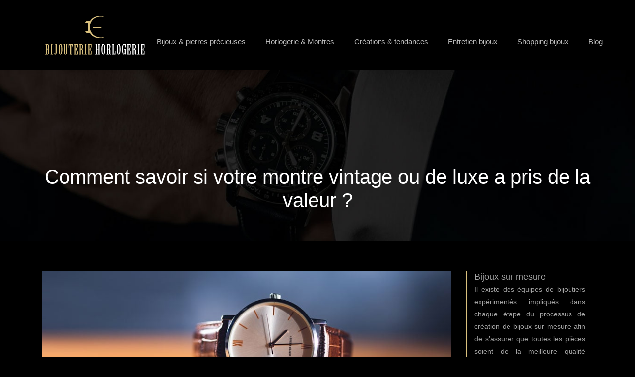

--- FILE ---
content_type: text/html; charset=UTF-8
request_url: https://www.bijouterie-horlogerie.fr/comment-savoir-si-votre-montre-vintage-ou-de-luxe-a-pris-de-la-valeur/
body_size: 10064
content:
<!DOCTYPE html>
<html>
<head lang="fr-FR">
<meta charset="UTF-8">
<meta name="viewport" content="width=device-width">
<link rel="shortcut icon" href="/wp-content/uploads/2019/07/favicon.png" /><link val="default" ver="v 3.18.4" />
<meta name='robots' content='max-image-preview:large' />
<link rel='dns-prefetch' href='//stackpath.bootstrapcdn.com' />
<title>Comment évaluer le prix d’une montre vintage ou de luxe ?</title><meta name="description" content="Les montres vintage sont des actifs qui à certains moments peuvent prendre de la valeur. Selon quels critères ? On vous dit tout ici."><link rel="alternate" title="oEmbed (JSON)" type="application/json+oembed" href="https://www.bijouterie-horlogerie.fr/wp-json/oembed/1.0/embed?url=https%3A%2F%2Fwww.bijouterie-horlogerie.fr%2Fcomment-savoir-si-votre-montre-vintage-ou-de-luxe-a-pris-de-la-valeur%2F" />
<link rel="alternate" title="oEmbed (XML)" type="text/xml+oembed" href="https://www.bijouterie-horlogerie.fr/wp-json/oembed/1.0/embed?url=https%3A%2F%2Fwww.bijouterie-horlogerie.fr%2Fcomment-savoir-si-votre-montre-vintage-ou-de-luxe-a-pris-de-la-valeur%2F&#038;format=xml" />
<style id='wp-img-auto-sizes-contain-inline-css' type='text/css'>
img:is([sizes=auto i],[sizes^="auto," i]){contain-intrinsic-size:3000px 1500px}
/*# sourceURL=wp-img-auto-sizes-contain-inline-css */
</style>
<style id='wp-block-library-inline-css' type='text/css'>
:root{--wp-block-synced-color:#7a00df;--wp-block-synced-color--rgb:122,0,223;--wp-bound-block-color:var(--wp-block-synced-color);--wp-editor-canvas-background:#ddd;--wp-admin-theme-color:#007cba;--wp-admin-theme-color--rgb:0,124,186;--wp-admin-theme-color-darker-10:#006ba1;--wp-admin-theme-color-darker-10--rgb:0,107,160.5;--wp-admin-theme-color-darker-20:#005a87;--wp-admin-theme-color-darker-20--rgb:0,90,135;--wp-admin-border-width-focus:2px}@media (min-resolution:192dpi){:root{--wp-admin-border-width-focus:1.5px}}.wp-element-button{cursor:pointer}:root .has-very-light-gray-background-color{background-color:#eee}:root .has-very-dark-gray-background-color{background-color:#313131}:root .has-very-light-gray-color{color:#eee}:root .has-very-dark-gray-color{color:#313131}:root .has-vivid-green-cyan-to-vivid-cyan-blue-gradient-background{background:linear-gradient(135deg,#00d084,#0693e3)}:root .has-purple-crush-gradient-background{background:linear-gradient(135deg,#34e2e4,#4721fb 50%,#ab1dfe)}:root .has-hazy-dawn-gradient-background{background:linear-gradient(135deg,#faaca8,#dad0ec)}:root .has-subdued-olive-gradient-background{background:linear-gradient(135deg,#fafae1,#67a671)}:root .has-atomic-cream-gradient-background{background:linear-gradient(135deg,#fdd79a,#004a59)}:root .has-nightshade-gradient-background{background:linear-gradient(135deg,#330968,#31cdcf)}:root .has-midnight-gradient-background{background:linear-gradient(135deg,#020381,#2874fc)}:root{--wp--preset--font-size--normal:16px;--wp--preset--font-size--huge:42px}.has-regular-font-size{font-size:1em}.has-larger-font-size{font-size:2.625em}.has-normal-font-size{font-size:var(--wp--preset--font-size--normal)}.has-huge-font-size{font-size:var(--wp--preset--font-size--huge)}.has-text-align-center{text-align:center}.has-text-align-left{text-align:left}.has-text-align-right{text-align:right}.has-fit-text{white-space:nowrap!important}#end-resizable-editor-section{display:none}.aligncenter{clear:both}.items-justified-left{justify-content:flex-start}.items-justified-center{justify-content:center}.items-justified-right{justify-content:flex-end}.items-justified-space-between{justify-content:space-between}.screen-reader-text{border:0;clip-path:inset(50%);height:1px;margin:-1px;overflow:hidden;padding:0;position:absolute;width:1px;word-wrap:normal!important}.screen-reader-text:focus{background-color:#ddd;clip-path:none;color:#444;display:block;font-size:1em;height:auto;left:5px;line-height:normal;padding:15px 23px 14px;text-decoration:none;top:5px;width:auto;z-index:100000}html :where(.has-border-color){border-style:solid}html :where([style*=border-top-color]){border-top-style:solid}html :where([style*=border-right-color]){border-right-style:solid}html :where([style*=border-bottom-color]){border-bottom-style:solid}html :where([style*=border-left-color]){border-left-style:solid}html :where([style*=border-width]){border-style:solid}html :where([style*=border-top-width]){border-top-style:solid}html :where([style*=border-right-width]){border-right-style:solid}html :where([style*=border-bottom-width]){border-bottom-style:solid}html :where([style*=border-left-width]){border-left-style:solid}html :where(img[class*=wp-image-]){height:auto;max-width:100%}:where(figure){margin:0 0 1em}html :where(.is-position-sticky){--wp-admin--admin-bar--position-offset:var(--wp-admin--admin-bar--height,0px)}@media screen and (max-width:600px){html :where(.is-position-sticky){--wp-admin--admin-bar--position-offset:0px}}

/*# sourceURL=wp-block-library-inline-css */
</style><style id='global-styles-inline-css' type='text/css'>
:root{--wp--preset--aspect-ratio--square: 1;--wp--preset--aspect-ratio--4-3: 4/3;--wp--preset--aspect-ratio--3-4: 3/4;--wp--preset--aspect-ratio--3-2: 3/2;--wp--preset--aspect-ratio--2-3: 2/3;--wp--preset--aspect-ratio--16-9: 16/9;--wp--preset--aspect-ratio--9-16: 9/16;--wp--preset--color--black: #000000;--wp--preset--color--cyan-bluish-gray: #abb8c3;--wp--preset--color--white: #ffffff;--wp--preset--color--pale-pink: #f78da7;--wp--preset--color--vivid-red: #cf2e2e;--wp--preset--color--luminous-vivid-orange: #ff6900;--wp--preset--color--luminous-vivid-amber: #fcb900;--wp--preset--color--light-green-cyan: #7bdcb5;--wp--preset--color--vivid-green-cyan: #00d084;--wp--preset--color--pale-cyan-blue: #8ed1fc;--wp--preset--color--vivid-cyan-blue: #0693e3;--wp--preset--color--vivid-purple: #9b51e0;--wp--preset--gradient--vivid-cyan-blue-to-vivid-purple: linear-gradient(135deg,rgb(6,147,227) 0%,rgb(155,81,224) 100%);--wp--preset--gradient--light-green-cyan-to-vivid-green-cyan: linear-gradient(135deg,rgb(122,220,180) 0%,rgb(0,208,130) 100%);--wp--preset--gradient--luminous-vivid-amber-to-luminous-vivid-orange: linear-gradient(135deg,rgb(252,185,0) 0%,rgb(255,105,0) 100%);--wp--preset--gradient--luminous-vivid-orange-to-vivid-red: linear-gradient(135deg,rgb(255,105,0) 0%,rgb(207,46,46) 100%);--wp--preset--gradient--very-light-gray-to-cyan-bluish-gray: linear-gradient(135deg,rgb(238,238,238) 0%,rgb(169,184,195) 100%);--wp--preset--gradient--cool-to-warm-spectrum: linear-gradient(135deg,rgb(74,234,220) 0%,rgb(151,120,209) 20%,rgb(207,42,186) 40%,rgb(238,44,130) 60%,rgb(251,105,98) 80%,rgb(254,248,76) 100%);--wp--preset--gradient--blush-light-purple: linear-gradient(135deg,rgb(255,206,236) 0%,rgb(152,150,240) 100%);--wp--preset--gradient--blush-bordeaux: linear-gradient(135deg,rgb(254,205,165) 0%,rgb(254,45,45) 50%,rgb(107,0,62) 100%);--wp--preset--gradient--luminous-dusk: linear-gradient(135deg,rgb(255,203,112) 0%,rgb(199,81,192) 50%,rgb(65,88,208) 100%);--wp--preset--gradient--pale-ocean: linear-gradient(135deg,rgb(255,245,203) 0%,rgb(182,227,212) 50%,rgb(51,167,181) 100%);--wp--preset--gradient--electric-grass: linear-gradient(135deg,rgb(202,248,128) 0%,rgb(113,206,126) 100%);--wp--preset--gradient--midnight: linear-gradient(135deg,rgb(2,3,129) 0%,rgb(40,116,252) 100%);--wp--preset--font-size--small: 13px;--wp--preset--font-size--medium: 20px;--wp--preset--font-size--large: 36px;--wp--preset--font-size--x-large: 42px;--wp--preset--spacing--20: 0.44rem;--wp--preset--spacing--30: 0.67rem;--wp--preset--spacing--40: 1rem;--wp--preset--spacing--50: 1.5rem;--wp--preset--spacing--60: 2.25rem;--wp--preset--spacing--70: 3.38rem;--wp--preset--spacing--80: 5.06rem;--wp--preset--shadow--natural: 6px 6px 9px rgba(0, 0, 0, 0.2);--wp--preset--shadow--deep: 12px 12px 50px rgba(0, 0, 0, 0.4);--wp--preset--shadow--sharp: 6px 6px 0px rgba(0, 0, 0, 0.2);--wp--preset--shadow--outlined: 6px 6px 0px -3px rgb(255, 255, 255), 6px 6px rgb(0, 0, 0);--wp--preset--shadow--crisp: 6px 6px 0px rgb(0, 0, 0);}:where(.is-layout-flex){gap: 0.5em;}:where(.is-layout-grid){gap: 0.5em;}body .is-layout-flex{display: flex;}.is-layout-flex{flex-wrap: wrap;align-items: center;}.is-layout-flex > :is(*, div){margin: 0;}body .is-layout-grid{display: grid;}.is-layout-grid > :is(*, div){margin: 0;}:where(.wp-block-columns.is-layout-flex){gap: 2em;}:where(.wp-block-columns.is-layout-grid){gap: 2em;}:where(.wp-block-post-template.is-layout-flex){gap: 1.25em;}:where(.wp-block-post-template.is-layout-grid){gap: 1.25em;}.has-black-color{color: var(--wp--preset--color--black) !important;}.has-cyan-bluish-gray-color{color: var(--wp--preset--color--cyan-bluish-gray) !important;}.has-white-color{color: var(--wp--preset--color--white) !important;}.has-pale-pink-color{color: var(--wp--preset--color--pale-pink) !important;}.has-vivid-red-color{color: var(--wp--preset--color--vivid-red) !important;}.has-luminous-vivid-orange-color{color: var(--wp--preset--color--luminous-vivid-orange) !important;}.has-luminous-vivid-amber-color{color: var(--wp--preset--color--luminous-vivid-amber) !important;}.has-light-green-cyan-color{color: var(--wp--preset--color--light-green-cyan) !important;}.has-vivid-green-cyan-color{color: var(--wp--preset--color--vivid-green-cyan) !important;}.has-pale-cyan-blue-color{color: var(--wp--preset--color--pale-cyan-blue) !important;}.has-vivid-cyan-blue-color{color: var(--wp--preset--color--vivid-cyan-blue) !important;}.has-vivid-purple-color{color: var(--wp--preset--color--vivid-purple) !important;}.has-black-background-color{background-color: var(--wp--preset--color--black) !important;}.has-cyan-bluish-gray-background-color{background-color: var(--wp--preset--color--cyan-bluish-gray) !important;}.has-white-background-color{background-color: var(--wp--preset--color--white) !important;}.has-pale-pink-background-color{background-color: var(--wp--preset--color--pale-pink) !important;}.has-vivid-red-background-color{background-color: var(--wp--preset--color--vivid-red) !important;}.has-luminous-vivid-orange-background-color{background-color: var(--wp--preset--color--luminous-vivid-orange) !important;}.has-luminous-vivid-amber-background-color{background-color: var(--wp--preset--color--luminous-vivid-amber) !important;}.has-light-green-cyan-background-color{background-color: var(--wp--preset--color--light-green-cyan) !important;}.has-vivid-green-cyan-background-color{background-color: var(--wp--preset--color--vivid-green-cyan) !important;}.has-pale-cyan-blue-background-color{background-color: var(--wp--preset--color--pale-cyan-blue) !important;}.has-vivid-cyan-blue-background-color{background-color: var(--wp--preset--color--vivid-cyan-blue) !important;}.has-vivid-purple-background-color{background-color: var(--wp--preset--color--vivid-purple) !important;}.has-black-border-color{border-color: var(--wp--preset--color--black) !important;}.has-cyan-bluish-gray-border-color{border-color: var(--wp--preset--color--cyan-bluish-gray) !important;}.has-white-border-color{border-color: var(--wp--preset--color--white) !important;}.has-pale-pink-border-color{border-color: var(--wp--preset--color--pale-pink) !important;}.has-vivid-red-border-color{border-color: var(--wp--preset--color--vivid-red) !important;}.has-luminous-vivid-orange-border-color{border-color: var(--wp--preset--color--luminous-vivid-orange) !important;}.has-luminous-vivid-amber-border-color{border-color: var(--wp--preset--color--luminous-vivid-amber) !important;}.has-light-green-cyan-border-color{border-color: var(--wp--preset--color--light-green-cyan) !important;}.has-vivid-green-cyan-border-color{border-color: var(--wp--preset--color--vivid-green-cyan) !important;}.has-pale-cyan-blue-border-color{border-color: var(--wp--preset--color--pale-cyan-blue) !important;}.has-vivid-cyan-blue-border-color{border-color: var(--wp--preset--color--vivid-cyan-blue) !important;}.has-vivid-purple-border-color{border-color: var(--wp--preset--color--vivid-purple) !important;}.has-vivid-cyan-blue-to-vivid-purple-gradient-background{background: var(--wp--preset--gradient--vivid-cyan-blue-to-vivid-purple) !important;}.has-light-green-cyan-to-vivid-green-cyan-gradient-background{background: var(--wp--preset--gradient--light-green-cyan-to-vivid-green-cyan) !important;}.has-luminous-vivid-amber-to-luminous-vivid-orange-gradient-background{background: var(--wp--preset--gradient--luminous-vivid-amber-to-luminous-vivid-orange) !important;}.has-luminous-vivid-orange-to-vivid-red-gradient-background{background: var(--wp--preset--gradient--luminous-vivid-orange-to-vivid-red) !important;}.has-very-light-gray-to-cyan-bluish-gray-gradient-background{background: var(--wp--preset--gradient--very-light-gray-to-cyan-bluish-gray) !important;}.has-cool-to-warm-spectrum-gradient-background{background: var(--wp--preset--gradient--cool-to-warm-spectrum) !important;}.has-blush-light-purple-gradient-background{background: var(--wp--preset--gradient--blush-light-purple) !important;}.has-blush-bordeaux-gradient-background{background: var(--wp--preset--gradient--blush-bordeaux) !important;}.has-luminous-dusk-gradient-background{background: var(--wp--preset--gradient--luminous-dusk) !important;}.has-pale-ocean-gradient-background{background: var(--wp--preset--gradient--pale-ocean) !important;}.has-electric-grass-gradient-background{background: var(--wp--preset--gradient--electric-grass) !important;}.has-midnight-gradient-background{background: var(--wp--preset--gradient--midnight) !important;}.has-small-font-size{font-size: var(--wp--preset--font-size--small) !important;}.has-medium-font-size{font-size: var(--wp--preset--font-size--medium) !important;}.has-large-font-size{font-size: var(--wp--preset--font-size--large) !important;}.has-x-large-font-size{font-size: var(--wp--preset--font-size--x-large) !important;}
/*# sourceURL=global-styles-inline-css */
</style>

<style id='classic-theme-styles-inline-css' type='text/css'>
/*! This file is auto-generated */
.wp-block-button__link{color:#fff;background-color:#32373c;border-radius:9999px;box-shadow:none;text-decoration:none;padding:calc(.667em + 2px) calc(1.333em + 2px);font-size:1.125em}.wp-block-file__button{background:#32373c;color:#fff;text-decoration:none}
/*# sourceURL=/wp-includes/css/classic-themes.min.css */
</style>
<link rel='stylesheet' id='default-css' href='https://www.bijouterie-horlogerie.fr/wp-content/themes/factory-templates-3/style.css?ver=228c21fff0b34df0cf29256363fc9333' type='text/css' media='all' />
<link rel='stylesheet' id='bootstrap4-css' href='https://www.bijouterie-horlogerie.fr/wp-content/themes/factory-templates-3/css/bootstrap4/bootstrap.min.css?ver=228c21fff0b34df0cf29256363fc9333' type='text/css' media='all' />
<link rel='stylesheet' id='font-awesome-css' href='https://stackpath.bootstrapcdn.com/font-awesome/4.7.0/css/font-awesome.min.css?ver=228c21fff0b34df0cf29256363fc9333' type='text/css' media='all' />
<link rel='stylesheet' id='aos-css' href='https://www.bijouterie-horlogerie.fr/wp-content/themes/factory-templates-3/css/aos.css?ver=228c21fff0b34df0cf29256363fc9333' type='text/css' media='all' />
<link rel='stylesheet' id='global-css' href='https://www.bijouterie-horlogerie.fr/wp-content/themes/factory-templates-3/css/global.css?ver=228c21fff0b34df0cf29256363fc9333' type='text/css' media='all' />
<link rel='stylesheet' id='style-css' href='https://www.bijouterie-horlogerie.fr/wp-content/themes/factory-templates-3/css/template.css?ver=228c21fff0b34df0cf29256363fc9333' type='text/css' media='all' />
<script type="text/javascript" src="https://www.bijouterie-horlogerie.fr/wp-content/themes/factory-templates-3/js/jquery.min.js?ver=228c21fff0b34df0cf29256363fc9333" id="jquery-js"></script>
<link rel="https://api.w.org/" href="https://www.bijouterie-horlogerie.fr/wp-json/" /><link rel="alternate" title="JSON" type="application/json" href="https://www.bijouterie-horlogerie.fr/wp-json/wp/v2/posts/464" /><link rel="EditURI" type="application/rsd+xml" title="RSD" href="https://www.bijouterie-horlogerie.fr/xmlrpc.php?rsd" />
<link rel="canonical" href="https://www.bijouterie-horlogerie.fr/comment-savoir-si-votre-montre-vintage-ou-de-luxe-a-pris-de-la-valeur/" />
<link rel='shortlink' href='https://www.bijouterie-horlogerie.fr/?p=464' />
<meta name="google-site-verification" content="LkegpxMy4K5YqOxKzVdlccj5RqxV8UUjzR5R0QdNERM" />
<meta name="google-site-verification" content="NHwEbG6RpCQzDNzDGZK_XB2tRqG6szgSSLGbpLTI8Ss" />
<meta name="google-site-verification" content="RKS8LJJzxrguNvqZEw0glqGuXp03Lwi05atP_XJ7qBs" /><style type="text/css">
  
.main-menu.scrolling-down{-webkit-box-shadow: 0 2px 13px 0 rgba(0, 0, 0, .1);-moz-box-shadow: 0 2px 13px 0 rgba(0, 0, 0, .1);box-shadow: 0 2px 13px 0 rgba(0, 0, 0, .1);}   
.archive h1{color:#fff!important;}
.archive h1,.single h1{text-align:center!important;}
.single h1{color:#fff!important;}
.archive .readmore{background-color:#AA9563;}
.archive .readmore{color:#fff;}
.single h2{font-size:22px!important}    
.single h3{font-size:18px!important}    
.single h4{font-size:15px!important}    
.single h5{font-size:15px!important}    
.single h6{font-size:15px!important}    
@media(max-width: 1024px){.main-menu.scrolling-down{position: fixed !important;}}
@import url('https://fonts.googleapis.com/css?family=PT Serif');
@import url('https://fonts.googleapis.com/css?family=Cinzel:400,700');
.sidebar{padding: 0 15px}
body{    
color: #a3a3a3;     
font-family: "PT Serif", Arial, Tahoma, sans-serif;
    font-size: 14px;
    line-height: 25px;
    font-weight: 400;
background-color: #000000;
}
h1, h2, h3, h4 {
font-family: "Cinzel", Arial, Tahoma, sans-serif;
}
.logo-top img {
    height: auto;
}
.scrolling-down .logo-top img {
    height: 50px;
}
.scrolling-down  .navbar-nav>li>a{ margin: 5px 0 ;}

.main-menu{
    background: transparent;
}
.main-menu.scrolling-down  {
    background: #000000;
}
p{text-align:justify; }

.theme-color{    color: #d6aa34;}
a {
    color: #d9c07e;
}
a:hover {
    color: #c09d3e;
}
.sow-accordion .sow-accordion-panel .sow-accordion-panel-header .sow-accordion-title{    font-family: "Cinzel", Arial, Tahoma, sans-serif;
    font-size: 20px;
    line-height: 24px;
    font-weight: 700;}
/**************************Menu***********************/
li.current-menu-item {
    background: transparent;
}
 .navbar-nav>li>a{
    color: #bcbcbc;
font-size: 15px;
font-weight: 400;
 margin: 25px 0 0; 
    padding-top: 15px;
    padding-bottom: 15px;
font-family: "PT Serif", Arial, Tahoma, sans-serif;
-webkit-transition: all .3s ease-in-out;
    -moz-transition: all .3s ease-in-out;
    -o-transition: all .3s ease-in-out;
    -ms-transition: all .3s ease-in-out;
    transition: all .3s ease-in-out;
}

.navbar-nav>li {
    list-style-type: none;
    position: relative;
    width: auto;
margin: 0 5px;
}
 .navbar-nav>.active>a,  .navbar-nav>.active>a:focus,  .navbar-nav>.active>a:hover, .navbar-nav>li>a:hover {
        color: #ffffff;
}
/*********************************************************/
.service_top .content h3{
    margin: 30px 0 20px!important;
    font-size: 20px;
    line-height: 26px;
    font-weight: 700;
}
.service_top .content{    font-size: 16px;}
.icon_image img{
position: relative;
top: 0;
-webkit-transition: all .3s ease-in-out;
    -moz-transition: all .3s ease-in-out;
    -o-transition: all .3s ease-in-out;
    transition: all .3s ease-in-out;
}
.service_top:hover .icon_image img{top: -5px!important;}

.service_top .content h3:before {
    content: "";
    display: block;
    width: 0;
    margin: 0 auto;
    height: 2px;
    top: -15px;
    position: relative;
    background-color: transparent;
    -webkit-transition: all .3s ease-in-out;
    -moz-transition: all .3s ease-in-out;
    -o-transition: all .3s ease-in-out;
    transition: all .3s ease-in-out;
}
.service_top:hover .content h3:before {
    width: 100px!important;
background-color: #d9c07e!important;
}
.home h3.widget-title{
    font-size: 22px;
    line-height: 26px;
    font-weight: 700;
color:#fff;
}
.lsow-tabs .lsow-tab-nav .lsow-tab span.lsow-tab-title {
     font-size: 18px;
    line-height: 1;
     font-weight: 700;
    text-transform: uppercase;
    letter-spacing: 1px;
font-family: "Cinzel", Arial, Tahoma, sans-serif;
}
.lsow-tabs.style4 .lsow-tab-nav .lsow-tab a {
    padding: 20px;
}
.lsow-tabs.style8 .lsow-tab-nav .lsow-tab.lsow-active a {
    border-right-color: #d9c07e!important;
    border-left-color: transparent!important;
color: #d9c07e;
}
.lsow-tabs.style8 .lsow-tab-nav .lsow-tab a {
    padding: 15px 30px;
    border-radius: 0;
    background: transparent;
    color: #bdbfbf;
    -webkit-transition: all 0.3s;
    transition: all 0.3s;
    border-right: 3px solid transparent;
    text-align: left;
}
.lsow-tabs .lsow-tab-panes {
    position: relative;
    min-height: 120px;
    -webkit-border-radius: 0 5px 5px 5px!important;
    border-radius: 0 5px 5px 5px!important;
    background-image: none;
    border-left: 1px solid rgba(0,0,0,.08);
}
.lsow-tabs.style8 .lsow-tab-nav .lsow-tab a:hover, .lsow-tabs.style8 .lsow-tab-nav .lsow-tab a:focus {
    color: #d9c07e;
}
.lsow-tabs.style8 .lsow-tab-pane {
    padding: 40px;
}
.search .single-post .read-more, .archive .single-post .read-more {
    background: transparent;
    border: 3px solid #d9c07e;
    color: #d9c07e ;
    border-radius: 3px;
}
.search .single-post .read-more:hover, .archive .single-post .read-more:hover {
    background: #d9c07e;
color:#000000;
}
.archive .single-post h2 {
    min-height: 54px;
}
.archive .post-content p{min-height: 105px;}
.sidebar {
    border-left: 1px solid #d9c07e;
}
.sidebar .sidebar-blog {
    border-bottom: 1px solid #d9c07e;
}
.single h2, .sidebar .title-widget-default, .single .post-navigation p {
font-family: "Cinzel", Arial, Tahoma, sans-serif;
    color: #fff;
    font-weight: 600;
    line-height: 1.4;
    font-size: 18px;
}
footer {
    background-color: #0c0c0c;
color: #656565;
padding:65px 0 45px;
}
@media only screen and (max-width: 900px) {
 .navbar-nav>li>a{
 margin: 0;}
.sow-headline-container h2.sow-headline {
    line-height: 50px!important;
    font-size: 40px!important;
}
.sow-headline-container h1.sow-headline {
    line-height: 50px!important;
    font-size: 40px!important;
}
.credit {
    width: 100%;
    float: left;
}
header  {
    background: #000000;
}
}
/**************************************************/
.dropdown-menu {
    padding: 0; width:100%}
.dropdown-menu>li>a {padding: 10px 20px; background:#d9c07e; color:#333}
.dropdown-menu > li > a:focus, .dropdown-menu > li > a:hover {
    background-color: #c09d3e;
color: #4e2800;
}
.dropdown-menu>.active>a, .dropdown-menu>.active>a:focus, .dropdown-menu>.active>a:hover {
    background-color: #c09d3e;
color: #4e2800;
}

/*****************************************/ .copyright{text-align:center}.footer-widget{font-weight:bold;color:}</style>
</head>
<body class="wp-singular post-template-default single single-post postid-464 single-format-standard wp-theme-factory-templates-3 catid-1 " style="">	
<div class="normal-menu menu-to-right main-menu fixed-top">	
<div class="container">

<nav class="navbar navbar-expand-xl pl-0 pr-0">

<a id="logo" href="https://www.bijouterie-horlogerie.fr">
<img class="logo-main" src="/wp-content/uploads/2019/07/logo-1.png" alt="logo">
</a>
	


<button class="navbar-toggler" type="button" data-toggle="collapse" data-target="#navbarsExample06" aria-controls="navbarsExample06" aria-expanded="false" aria-label="Toggle navigation">
<span class="navbar-toggler-icon">
<div class="menu_btn">	
<div class="menu-bars"></div>
<div class="menu-bars"></div>
<div class="menu-bars"></div>
</div>
</span>
</button> 
<div class="collapse navbar-collapse" id="navbarsExample06">
<ul id="main-menu" class="navbar-nav ml-auto"><li id="menu-item-480" class="menu-item menu-item-type-taxonomy menu-item-object-category"><a href="https://www.bijouterie-horlogerie.fr/bijoux-pierres-precieuses/">Bijoux &amp; pierres précieuses</a></li>
<li id="menu-item-294" class="menu-item menu-item-type-taxonomy menu-item-object-category current-post-ancestor current-menu-parent current-post-parent"><a href="https://www.bijouterie-horlogerie.fr/horlogerie-et-montres/">Horlogerie &amp; Montres</a></li>
<li id="menu-item-343" class="menu-item menu-item-type-taxonomy menu-item-object-category"><a href="https://www.bijouterie-horlogerie.fr/creations-tendances/">Créations &amp; tendances</a></li>
<li id="menu-item-295" class="menu-item menu-item-type-taxonomy menu-item-object-category"><a href="https://www.bijouterie-horlogerie.fr/entretien-bijoux/">Entretien bijoux</a></li>
<li id="menu-item-344" class="menu-item menu-item-type-taxonomy menu-item-object-category"><a href="https://www.bijouterie-horlogerie.fr/shopping-bijoux/">Shopping bijoux</a></li>
<li id="menu-item-292" class="menu-item menu-item-type-taxonomy menu-item-object-category"><a href="https://www.bijouterie-horlogerie.fr/blog/">Blog</a></li>
</ul></div>
</nav>
</div>
</div>
<div class="main">
	<div class="subheader" style="background-position:top;background-image:url(/wp-content/uploads/2019/07/horlogerie.jpg);">
<div id="mask" style=""></div>	<div class="container"><h1 class="title">Comment savoir si votre montre vintage ou de luxe a pris de la valeur ?</h1></div>
</div>
<div class="container">
<div class="row">
<div class="post-data col-md-9 col-lg-9 col-xs-12">
<div class="post-thumb text-center">
<img width="880" height="300" src="https://www.bijouterie-horlogerie.fr/wp-content/uploads/2023/01/200120231674206811-880x300.jpeg" class="attachment-post-large size-post-large wp-post-image" alt="montre vintage" decoding="async" fetchpriority="high" srcset="https://www.bijouterie-horlogerie.fr/wp-content/uploads/2023/01/200120231674206811.jpeg 880w, https://www.bijouterie-horlogerie.fr/wp-content/uploads/2023/01/200120231674206811-300x102.jpeg 300w, https://www.bijouterie-horlogerie.fr/wp-content/uploads/2023/01/200120231674206811-768x262.jpeg 768w" sizes="(max-width: 880px) 100vw, 880px" /></div>
<div class="blog-post-content">
<div  class="bread mb-4 border-bottom pb-1 small"><a href="/">Accueil</a> / <a href="https://www.bijouterie-horlogerie.fr/horlogerie-et-montres/">Horlogerie &amp; Montres</a> / <b>Comment savoir si votre montre vintage ou de luxe a pris de la valeur ?</b></div>
<div style="text-align:justify"></p>
<p>Les montres de luxes ou vintage sont des pièces qui indéniablement réhaussent un style vestimentaire, un look. Cependant, il faut savoir que les montres vintages sont des actifs en puissance pouvant intéresser d’éventuels collectionneurs. Et comme pour la plupart des investissements, il est important de scruter les moments de croissance afin de vendre ou revaloriser ses biens. Découvrez comment savoir si votre montre vintage ou de luxe a pris de la valeur.</p>
<h2>Pourquoi déterminer la valeur de sa montre vintage ?</h2>
<p>La première réponse à cette question est d’abord la curiosité. En bon amateur de montres, et de surcroît de pièces rares ou anciennes, il est plus que naturel de vouloir connaître leur valeur actuelle. Pensez à prospecter sur un <a href="https://mr-expert.com/">site spécialisé</a> en la matière en premier afin de vous faire une idée.</p>
<p>En dehors de la curiosité, il faut savoir que certaines montres de luxes connaissent généralement une croissance importante compte tenu de l’engouement autour. Par ailleurs, le contraire est tout aussi possible lorsqu’un modèle connaît un véritable flop marketing. Cependant, dans le cas où la montre prendrait de la valeur, vous pourrez faire de bonnes affaires en la vendant à un meilleur prix que celle à laquelle vous l’auriez achetée.</p>
<p>Comme un prix juste est toujours plus réconfortant qu’un prix approximatif, une estimation d&rsquo;objet trouve alors toute son importance quand on veut <strong>réaliser une bonne plus-value</strong>. Il faudra néanmoins commencer à prendre en compte certains facteurs constituant la seule façon de respecter les préceptes du marché.</p>
<h2>Quels sont les facteurs qui influencent la valeur d’une montre vintage ou de luxe ?</h2>
<p>Cinq principaux facteurs déterminent la valeur que peut prendre une montre au fil du temps.</p>
<ul>
<li><strong><u>L’âge</u>: </strong>il s’agit d’un élément clé, car les montres anciennes ont tendance à garder tout leur charme même après des dizaines d’années. Associé à un éventuel passé historique dont elle aurait fait l’objet, une montre vintage et très ancienne peut facilement prendre de la valeur et même être vendue aux enchères.</li>
<li><strong><u>L’état de la montre</u>: </strong>en joaillerie, l’état neuf d’une pièce n’en fait pas toujours un bijou plus onéreux qu’une pièce plus vieille. Une <a href="https://mr-expert.com/faire-estimer/horlogerie/">estimation de montre</a> prendra donc en compte une étude pointilleuse du système d’horlogerie, du verre, du boîtier. Tout ceci servira à <strong>établir la cote de la montre</strong>.</li>
<li><strong><u>La rareté</u>: </strong>associée à l’ampleur de la demande sur le marché, une montre d’occasion ou neuve peut gagner de la valeur du fait de la convoitise née d’une rare disponibilité.</li>
<li><strong><u>Le contexte historique</u>:</strong> ce critère concerne ces fabuleux garde-temps qui ont marqué l’histoire de l’horlogerie. Si vous en possédez une, une <strong>Rolex Submariner</strong> par exemple, un vrai connaisseur pourrait dépenser une petite fortune pour vous la racheter.</li>
<li><strong><u>La marque</u>:</strong> plus que d’autres, certaines montres évoquent un niveau de luxe plutôt élevé. Elles prouvent déjà l’appartenance à un certain standing, et ce, parce qu’une <a href="https://www.bijouterie-horlogerie.fr/pourquoi-vouloir-investir-dans-une-montre-de-marque/">montre de marque</a> est réalisée d’une manière peu commune. Il est d’ailleurs assez courant d’en trouver qui soit sertie de diamants ou d’or.</li>
</ul>
<h2>Estimation d’objets précieux&nbsp;: comment évaluer le prix d’une montre vintage ?</h2>
<p>Connaissant déjà les facteurs pouvant influencer la valeur de votre garde-temps, il vous faudra maintenant prendre par certaines étapes pour évaluer son coût actuel.</p>
<h3>Se servir de la boîte d’origine de la montre</h3>
<p>En expertise de montre, c’est le moyen le moins compliqué pour savoir si le bijou en question est de qualité. Quand une montre possède encore sa boîte d’origine, son identification devient facile et surtout rapide.</p>
<p>Faites toutefois attention au fait que le certificat doive être fidèlement rempli. Cela vous permettra de <strong>vendre votre montre au prix juste</strong>. Néanmoins, s’il arrivait que vous n’ayez pas de certificat d’origine, notez que d’autres alternatives s’offrent à vous pour évaluer votre montre.</p>
<h3>Rechercher la marque et le numéro de référence de la montre</h3>
<p>Pour ce cas-ci, internet vous sera d’une grande aide. Vous devrez rechercher les symboles alphanumériques gravés sur la montre et qui constituent ses références. Ils peuvent être à l’intérieur ou à l’extérieur du boîtier, ou même dans des zones quasi illisibles comme le cas des montres Rolex depuis 1940. Vous pouvez toujours <strong>recourir à un horloger pour l’identification desdites références.</strong></p>
<p>Avec les références et la marque d’une montre, vous aurez des résultats plus probants. Il faut savoir que les marques Audemars Piguet, Rolex et Panerai emploient un <strong>dispositif de numérotation séquentielle</strong> pour la datation de leurs montres. Ce qui fait que certaines informations relatives à celles-ci sont directement trouvables sur les sites de ventes.</p>
<p><strong>Bon à savoir&nbsp;: </strong>Pour les marques ne se servant pas de numérotation séquentielle, la <strong>possession d’une liste d’archives</strong> est l’alternative à adopter. Il s’agit en effet d’un document renseignant le modèle, le numéro de référence et la date de fabrication d’une montre.</p>
<h3>Recourir à des plateformes web pour évaluer votre montre</h3>
<p>Avec les trois précédents points, vous pourrez vous faire une idée du prix auquel votre montre pourrait être vendue. Pour finaliser le processus d’estimation de bijoux, nous vous recommandons de visiter certaines plateformes web qui vous proposent une estimation de votre montre de luxe dans un délai précis.</p>

<hr>
</div>






<div class="row nav-post-cat"><div class="col-6"><a href="https://www.bijouterie-horlogerie.fr/argent-or-diamant-pierres-precieuses-quelles-sont-les-techniques-pour-estimer-des-bijoux-anciens/"><i class="fa fa-arrow-left" aria-hidden="true"></i>Argent, or, diamant, pierres précieuses : quelles sont les techniques pour estimer des bijoux anciens ?</a></div><div class="col-6"><a href="https://www.bijouterie-horlogerie.fr/quels-bijoux-porter-a-un-mariage/"><i class="fa fa-arrow-left" aria-hidden="true"></i>Quels bijoux porter à un mariage ?</a></div></div>
	
</div>


</div>
<div class="col-md-3 col-xs-12 col-lg-3">
<div class="sidebar">
<div class="widget-area">
<div class="widget_sidebar"><div class="sidebar-widget">Bijoux sur mesure</div>			<div class="textwidget"><p>Il existe des équipes de bijoutiers expérimentés impliqués dans chaque étape du processus de création de bijoux sur mesure afin de s’assurer que toutes les pièces soient de la meilleure qualité possible.</p>
</div>
		</div><div class="widget_sidebar"><div class="sidebar-widget">Horloges, pendules et montres</div>			<div class="textwidget"><p>Pendule dite de « notaire » ou « tête de poupée », Pendule religieuse, Pendule à cartel , Montre oignon, Montre à gousset, pendules murales, comtoises, horloges carillons, Montre de poche, montres mécaniques&#8230;</p>
</div>
		</div><div class="widget_sidebar"><div class="sidebar-widget">Travailler dans la bijouterie</div>			<div class="textwidget"><p>Si vous avez le flair créatif et le talent pour concevoir des pièces qui excitent et enchantent, le domaine de la création de bijoux peut être fait pour vous.</p>
</div>
		</div>



<style>
	.nav-post-cat .col-6 i{
		display: inline-block;
		position: absolute;
	}
	.nav-post-cat .col-6 a{
		position: relative;
	}
	.nav-post-cat .col-6:nth-child(1) a{
		padding-left: 18px;
		float: left;
	}
	.nav-post-cat .col-6:nth-child(1) i{
		left: 0;
	}
	.nav-post-cat .col-6:nth-child(2) a{
		padding-right: 18px;
		float: right;
	}
	.nav-post-cat .col-6:nth-child(2) i{
		transform: rotate(180deg);
		right: 0;
	}
	.nav-post-cat .col-6:nth-child(2){
		text-align: right;
	}
</style>




</div>
</div>
</div>
<script type="text/javascript">
$(document).ready(function() {
$( ".blog-post-content img" ).on( "click", function() {
var url_img = $(this).attr('src');
$('.img-fullscreen').html("<div><img src='"+url_img+"'></div>");
$('.img-fullscreen').fadeIn();
});
$('.img-fullscreen').on( "click", function() {
$(this).empty();
$('.img-fullscreen').hide();
});
});
</script>
</div>
  


</div>
</div>


<footer  style="">
<div class="container">
<div class="row">
<div class="col-md-12 col-xs-12">
<div class="widget_footer">			<div class="textwidget"><div class="textwidget">
<div style="text-align: center;"><img loading="lazy" decoding="async" class="size-full wp-image-221 aligncenter" src="http://www.bijouterie-horlogerie.fr/wp-content/uploads/2019/07/logo-1.png" alt="bijouterie horlogerie" width="211" height="86" /></p>
<p style="text-align: center!important;">L’univers de la bijouterie précieuse et de la haute horlogerie<br />
Création sur-mesure, designs et tendances</p>
</div>
</div>
</div>
		</div></div>
</div>
</div>
</footer>

<script type="speculationrules">
{"prefetch":[{"source":"document","where":{"and":[{"href_matches":"/*"},{"not":{"href_matches":["/wp-*.php","/wp-admin/*","/wp-content/uploads/*","/wp-content/*","/wp-content/plugins/*","/wp-content/themes/factory-templates-3/*","/*\\?(.+)"]}},{"not":{"selector_matches":"a[rel~=\"nofollow\"]"}},{"not":{"selector_matches":".no-prefetch, .no-prefetch a"}}]},"eagerness":"conservative"}]}
</script>
<p class="text-center" style="margin-bottom: 0px"><a href="/plan-du-site/">Plan du site</a></p><script type="text/javascript" src="https://www.bijouterie-horlogerie.fr/wp-content/themes/factory-templates-3/js/bootstrap.min.js" id="bootstrap4-js"></script>
<script type="text/javascript" src="https://www.bijouterie-horlogerie.fr/wp-content/themes/factory-templates-3/js/aos.js" id="aos-js"></script>
<script type="text/javascript" src="https://www.bijouterie-horlogerie.fr/wp-content/themes/factory-templates-3/js/rellax.min.js" id="rellax-js"></script>
<script type="text/javascript" src="https://www.bijouterie-horlogerie.fr/wp-content/themes/factory-templates-3/js/default_script.js" id="default_script-js"></script>



<script type="text/javascript">
jQuery('.remove-margin-bottom').parent(".so-panel").css("margin-bottom","0px");

let calcScrollValue = () => {
  let scrollProgress = document.getElementById("progress");
  let progressValue = document.getElementById("back_to_top");
  let pos = document.documentElement.scrollTop;
  let calcHeight = document.documentElement.scrollHeight - document.documentElement.clientHeight;
  let scrollValue = Math.round((pos * 100) / calcHeight);
  if (pos > 500) {
    progressValue.style.display = "grid";
  } else {
    progressValue.style.display = "none";
  }
  scrollProgress.addEventListener("click", () => {
    document.documentElement.scrollTop = 0;
  });
  scrollProgress.style.background = `conic-gradient( ${scrollValue}%, #fff ${scrollValue}%)`;
};
window.onscroll = calcScrollValue;
window.onload = calcScrollValue;



</script>
<script type="text/javascript">
var nav = jQuery('.main-menu:not(.creative-menu-open)');
var menu_height = jQuery(".main-menu").height();  
jQuery(window).scroll(function () { 
if (jQuery(this).scrollTop() > 125) { 
nav.addClass("fixed-menu");
jQuery(".main-menu").addClass("scrolling-down");
jQuery("#before-menu").css("height",menu_height);
setTimeout(function(){ jQuery('.fixed-menu').css("top", "0"); },600)
} else {
jQuery(".main-menu").removeClass("scrolling-down");
nav.removeClass("fixed-menu");
jQuery("#before-menu").css("height","0px");
jQuery('.fixed-menu').css("top", "-200px");
nav.attr('style', '');
}
});
</script>

<script type="text/javascript">
AOS.init({
  once: true,
});
</script>

<div class="img-fullscreen"></div>

 

</body>
</html>   